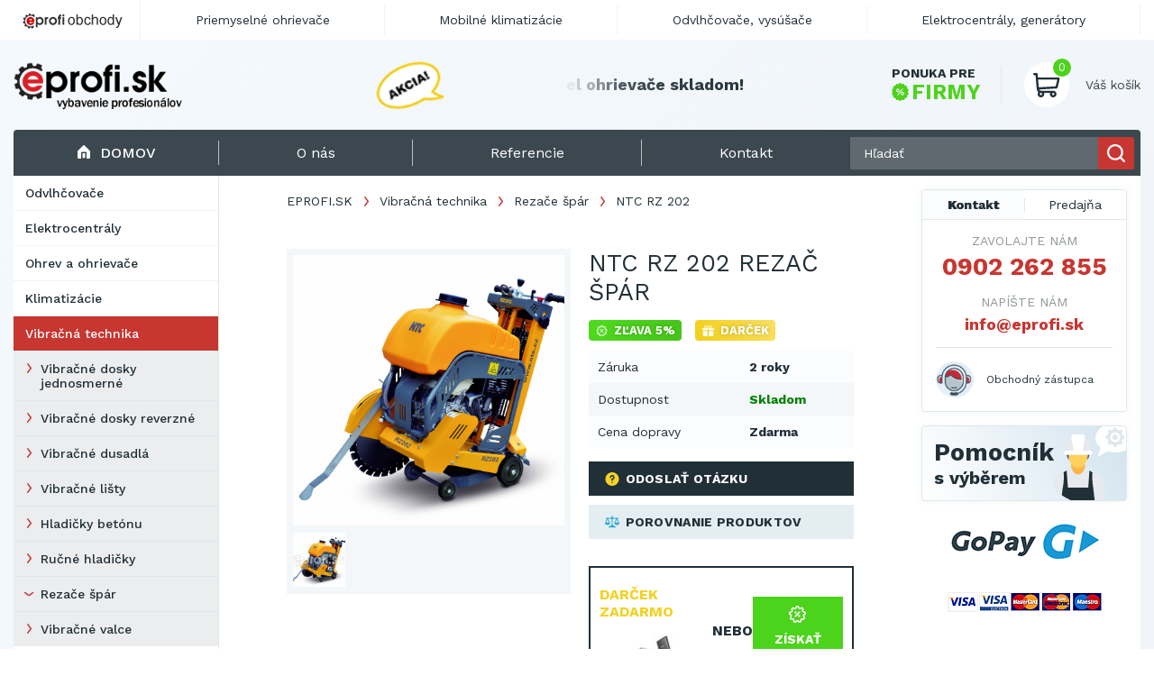

--- FILE ---
content_type: text/html; charset=utf-8
request_url: https://www.eprofi.sk/produkt/rezac-spar-ntc-rz-202
body_size: 19582
content:
<!DOCTYPE html>
<html lang="sk">

    <head>
        <!-- Google Tag Manager -->
        <script>(function(w,d,s,l,i){w[l]=w[l]||[];w[l].push({'gtm.start':
        new Date().getTime(),event:'gtm.js'});var f=d.getElementsByTagName(s)[0],
        j=d.createElement(s),dl=l!='dataLayer'?'&l='+l:'';j.async=true;j.src=
        'https://www.googletagmanager.com/gtm.js?id='+i+dl;f.parentNode.insertBefore(j,f);
        })(window,document,'script','dataLayer','GTM-KMR9F4S');</script>
        <!-- End Google Tag Manager -->
        <meta charset="utf-8" />
        
        <meta name="viewport" content="width=device-width, initial-scale=1.0">
        <title>EPROFI.SK | NTC RZ 202 rezač špár  lacno a rýchlo</title>
        
        
        
        <meta name="description" content="NTC RZ 202 na  EPROFI.SK - to je záruka najnižšej ceny na Slovensku, rýchleho dodania a profesionálneho jednania." />
        <meta name="keywords" content="NTC RZ 202" />
        
        <link rel="shortcut icon" href="/store/current/favicon.ico" />
        

        <link rel="stylesheet" href="/static/CACHE/css/output.70b10bf0cdc5.css" type="text/css">

        <!-- IMPLEMENTOVAT THEMES??
        <link rel="stylesheet" href="/theme/current.css" />
        <link rel="stylesheet" href="/catalog/availability.css" />
        -->

        <!-- ??
        <script type="text/javascript" src="/jsi18n/"></script>
        <script type="text/javascript">
            window.ajax_announcement_url = '/announcement';
        </script>
        -->

        <!-- FONTS -->
        <link rel="preconnect" href="https://fonts.gstatic.com">
        <link href="https://fonts.googleapis.com/css2?family=Work+Sans:ital,wght@0,300;0,400;0,500;0,700;1,500&display=swap" rel="stylesheet">


        

        <script src="/static/js/jquery-3.6.0.min.js"></script>
        <script src="/static/js/anime.min.js"></script>
        <script src="/static/js/jquery-ui.js"></script>
        <script src="/static/js/jquery.zoom.min.js"></script>
        <script src="/static/js/slideNav.js"></script>
        <script src="/static/js/jquery.validate.min.js"></script>
        <script src="/static/js/messages_cs.min.js"></script>
        <script src="/static/js/main.js?v=3"></script>
        <script src="/static/js/main_legacy.js"></script>
        <script src="/static/js/pages/order.js"></script>
        <script src="/static/js/jquery.ui.touch-punch.min.js"></script>

        <link rel="stylesheet" href="https://cdn.jsdelivr.net/gh/fancyapps/fancybox@3.5.7/dist/jquery.fancybox.min.css" />
        <script src="https://cdnjs.cloudflare.com/ajax/libs/fancybox/3.5.7/jquery.fancybox.min.js"></script>
        <script src="https://cdnjs.cloudflare.com/ajax/libs/jquery.form/4.3.0/jquery.form.min.js"></script>
        <script src="https://apis.google.com/js/plusone.js">{lang: 'sk'}</script>

        <script src="/static/js/slick.min.js"></script>
        <script>
            var _gaq = _gaq || [];
            _gaq.push(['_setAccount', 'UA-1552143-17']);
            _gaq.push(['_trackPageview']);
        </script>

        
            <script>
                (function() {
                    var ga = document.createElement('script'); ga.type = 'text/javascript'; ga.async = true;
                    ga.src = ('https:' == document.location.protocol ? 'https://ssl' : 'http://www') + '.google-analytics.com/ga.js';
                    var s = document.getElementsByTagName('script')[0]; s.parentNode.insertBefore(ga, s);
                })();
            </script>
        

        <script type='text/javascript'>
           window.smartlook||(function(d) {
                var o=smartlook=function(){o.api.push(arguments)},h=d.getElementsByTagName('head')[0];
                var c=d.createElement('script');o.api=new
                Array();c.async=true;c.type='text/javascript';
                c.charset='utf-8';c.src='https://rec.smartlook.com/recorder.js';h.appendChild(c);
             })(document);
             smartlook('init', 'e8645e66d92d528c90ef1f7193c222c704674099');
        </script>

        

    <script src="/static/js/zopim.js"></script>
    <script type="text/javascript">
        $zopim(function() {
            $zopim.livechat.setLanguage('sk');
            $zopim.livechat.bubble.setTitle('Mate otázky?');
            $zopim.livechat.bubble.setText('Kliknite a opýtajte sa nášho odborného personálu.');
            $zopim.livechat.setGreetings({
                'online':  ['Kliknutím spustíte chat.',  'Zanechajte dotaz alebo správu a my sa Vam budeme zakrátko venovať.'],
                'away':    ['Kliknutím spustíte chat.',    'Zanechajte dotaz alebo správu a my sa Vam budeme zakrátko venovať..'],
                'offline': ['Zanechajte dotaz.', 'Práve nie sme pripojení, ale môžete nám zanechať kontakt a my sa Vam budeme venovať hneď, ako to bude možné.']
            });
        });
    </script>


	
	<style>
	  .topbar-kontaktni-lista {
	    background-color: #fff;
	  }
	  
	  .topbar-column {
	    flex-direction: column !important;
	    align-items: start !important;
	  }

	  .topbar-row {
	    display: flex;
	    justify-content: space-between;
	    gap: 15px;
	  }

  	  @media screen and (min-width: 981px) {
    	    .topbar-kontaktni-lista {
      	      display: none;
    	    }
  	  }
	</style>
    </head>

    <body class="<?php echo $bodyClassModal; ?>">
        <!-- Google Tag Manager (noscript) -->
        <noscript><iframe src="https://www.googletagmanager.com/ns.html?id=GTM-KMR9F4S"
        height="0" width="0" style="display:none;visibility:hidden"></iframe></noscript>
        <!-- End Google Tag Manager (noscript) -->

        <header>
	    <!-- Responzivní Kontakt Lišta -->
	    <div class="topbar-kontaktni-lista">
	    <div class="container topbar-column">
                <div class="brand">
                    <img src="/static/images/layout/eprofi-stores-cs.png" width="121" height="28" alt="Eprofi obchody" />
                </div>

		<br/>

                <div class="links">
		  
		  	<span style="font-weight: bold; color: #4CD31C;">
			  KONTAKTUJTE NÁS:
			</span>

			<br/>
			<br/>
			
			<div class="topbar-row">
			
			<div>
			
                          Tel: <a href="tel:0902 262 855" style="font-weight: bold">0902 262 855</a>
			
			</div>

			<div>
			
			</div>

                        </div>
			<div class="topbar-row">

			<div>
			
                          Tel 3: <a href="tel:0902 262 855" style="font-weight: bold">0902 262 855</a>
                        
			</div>

			<div>
			
                          E-mail: <a href="mailto:info@eprofi.sk" style="font-weight: bold">info@eprofi.sk</a>
                        
			</div>

			</div>
	  	              
                </div>
            </div>
	    </div>

            <div class="container">
                <a href="/" class="logo" title="Prejsť na hlavnú stránku EPROFI.SK">
                    <img src="/store/current/logo.png" alt="EPROFI.SK">
                </a>
                <div class="promo-section">
                    

<div class="promo-inner">
    <img src="/media/uploads/special-offer_sk.png" alt="" id="promo-akce">
    <div class="promo-carousel">
    
        <a href="http://www.eprofi.sk/naftove-ohrievace.php" ><span class="title ml12">Mobilné diesel ohrievače skladom!</a></span>
    
        <a href="/zlava" style="display:none"><span class="title ml12">Zľavy na tovar na vyžiadanie!</a></span>
    
    </div>
</div>



                </div>
                <div class="cart-wrap">
                    <a href="/nabidka-pro-firmy" class="company-offer">
                        <span class="first">Ponuka pre</span>
                        <span class="second">
                           <svg xmlns="http://www.w3.org/2000/svg" xmlns:xlink="http://www.w3.org/1999/xlink" width="19.027"
                                class=""
                                height="19.027" viewBox="0 0 19.027 19.027">
                              <defs>
                                <rect id="rect-1" width="19.027" height="19.027" x="0" y="0"/>
                                <mask id="mask-2" maskContentUnits="userSpaceOnUse" maskUnits="userSpaceOnUse">
                                  <rect width="19.027" height="19.027" x="0" y="0" fill="black"/>
                                  <use fill="white" xlink:href="#rect-1"/>
                                </mask>
                              </defs>
                              <g>
                                <use fill="none" xlink:href="#rect-1"/>
                                <g mask="url(#mask-2)">
                                  <ellipse cx="6.985" cy="7.897" fill="rgb(76,211,28)" rx=".795" ry=".795"/>
                                  <ellipse cx="12.038" cy="11.126" fill="rgb(76,211,28)" rx=".795" ry=".795"/>
                                  <path fill="rgb(76,211,28)" fill-rule="evenodd"
                                        d="M18.3071289 10.17041779l.28845215.39377594c.44055176.60430908.25341797 1.45423889-.39770507 1.81292724l-.42492676.23782349c-.46398926.25731659-.71350098.78364563-.6159668 1.30608368l.08959961.47954559c.13647461.73296356-.40148926 1.4191513-1.14624023 1.46203613l-.4873047.02729035c-.53027343.02729034-.98242187.39377594-1.12280272.90840912l-.12866211.47175598c-.19885254.71736908-.9786377 1.10334778-1.66870118.81873321l-.4522705-.18714142c-.49121094-.20272827-1.05651856-.07017517-1.4074707.33139801l-.31970216.3664856c-.48730468.56531525-1.35668945.56921387-1.85571289.01559448l-.3236084-.36258697c-.3548584-.39767456-.92407226-.52243042-1.41137695-.3119049l-.44836426.19104003c-.68615722.29631042-1.47375488-.0740738-1.68041992-.79144287l-.13635254-.46784973c-.14819336-.51074219-.60827636-.86943054-1.1385498-.89282227l-.48730469-.0194931c-.7446289-.03118897-1.29431152-.70957184-1.16955566-1.44254303l.0817871-.4795456c.08972169-.52632904-.16760253-1.04876708-.63549804-1.29828643l-.428833-.23002625c-.65893556-.3547821-.85766602-1.20082092-.42883302-1.809021l.28063965-.39767455c.3079834-.43666077.30029297-1.01757813-.01159668-1.44644165l-.28857422-.39377594C-.00927734 7.86235046.17785645 7.01242065.8289795 6.6498413l.42492676-.23782349c.46398926-.25732422.71350098-.78365326.6159668-1.30608368l-.08959961-.47955322c-.13647461-.73296356.40161133-1.41914368 1.14624023-1.46203613l.48730469-.02729035c.53027344-.02729034.98254394-.3937683 1.12280273-.90840912l.12866211-.47174835C4.86413574 1.0395279 5.6439209.6535492 6.33398437.93815613l.45227051.18714142c.49121094.2027359 1.05651856.07017517 1.4074707-.33139801l.31970215-.36647797c.49121094-.56532288 1.3605957-.5692215 1.85583497-.01559448l.3236084.36257934c.35473632.39767456.92395019.52243805 1.41125488.31190491l.44836425-.19104004c.6862793-.29631042 1.47375489.0740738 1.68041993.7914505l.1364746.46784973c.1480713.51073456.6081543.86942292 1.13842774.89281464l.48730469.0194931c.7446289.03118897 1.2944336.70957184 1.16967773 1.44254303l-.08190918.4795456c-.08972168.52632904.16760254 1.04876709.63549805 1.29828643l.428833.23002625c.65893555.35478973.8577881 1.20082092.42895508 1.80902862l-.28076171.39767456c-.3079834.43666077-.3001709 1.0175705.01171875 1.44643403zM6.98120118 5.97925568c-1.0604248 0-1.91821289.85772705-1.91821289 1.91819 0 1.05656433.85778809 1.91819 1.9182129 1.91819 1.0604248 0 1.91821288-.85772705 1.91821288-1.91819s-.85778808-1.91819-1.91821289-1.91819zm.37036133 6.86571502c-.16369629.19883728-.460083.22612763-.65893555.06237793-.19873047-.16374206-.22607422-.46005249-.06237793-.65888977l5.0333252-6.06256866c.16381836-.19883728.460083-.22612763.65893555-.06237793.19885253.1637497.22607421.46005249.06237793.65888977L7.3515625 12.8449707zm2.76818848-1.71935272c0 1.06046295.85778808 1.91819 1.91821289 1.91819 1.0604248 0 1.91821289-.85772705 1.91821289-1.91819s-.85778809-1.91819-1.9182129-1.91819c-1.0604248 0-1.91821288.85772705-1.91821288 1.91819z"/>
                                </g>
                              </g>
                            </svg> FIRMY
                        </span>
                    </a>
                    <div class="cart">
                        <a href="/nakup/kosik" class="cart-icon">
                            <span class="cart-count-items">0</span>
                            <img src="/static/images/icons_v2/cart.svg" alt="">
                        </a>
                        <div>
                            <span class="cart-title">Váš košík</span>
                            <span class="cart-price"></span>
                        </div>
                    </div>
                </div>
            </div>

        </header>

            <div id="main">

                <div id="content">
                    




                    

                </div>
            </div>

    <div class="main">
        <div class="container">
            <div class="top-menu">
                <div class="menu-toggle"><img src="/static/images/icons_v2/menu-hamburger.svg" alt="">Menu</div>
                <a href="/" class="home current"><img src="/static/images/icons_v2/home.svg" alt="">Domov</a>
                <div class="links">
                    
    <a href="/o-nas" class="pages noInMobilemenu"><span>O nás</span></a>

    <a href="/referencie" class="pages noInMobilemenu"><span>Referencie</span></a>

    <a href="/kontakt"><span>Kontakt</span></a>

                </div>
                <div class="search">
                    <form action="/hledat">
                        <div class="search-input">
                            <label for="fulltext-search"></label>
                            <input type="search" name="q" class="fulltext-search" placeholder="Hľadať ">
                            <button class="submit-search hide-mobile" type="submit">
                                <img src="/static/images/icons_v2/search.svg" alt="">
                            </button>
                            <a href="/hledat" class="link-mobile submit-search" type="submit">
                                <img src="/static/images/icons_v2/search.svg" alt="">
                            </a>
                        </div>
                    </form>
                </div>
            </div>

            <!-- @todo category-background barevny prechod -->
            <div class="grid">
                <aside class="left-sidebar">
                    
                    
<nav class="main-navigation"><ul><li class="category level-1  leaf"><!-- 1-0 --><a class="nav-link category level-1  leaf"
                   href="/odvlhcovace">Odvlhčovače</a></li><li class="category level-1  leaf"><!-- 1-0 --><a class="nav-link category level-1  leaf"
                   href="/elektrocentraly">Elektrocentrály</a></li><li class="category level-1  leaf"><!-- 1-0 --><a class="nav-link category level-1  leaf"
                   href="/ohrev">Ohrev a ohrievače</a></li><li class="category level-1  leaf"><!-- 1-0 --><a class="nav-link category level-1  leaf"
                   href="/klimatizacie">Klimatizácie</a></li><li class="category level-1 active "><!-- 1-0 --><a class="nav-link category level-1 active "
                   href="/vibracna-technika">Vibračná technika</a><ul><li class="category level-2  leaf"><!-- 2-0 --><a class="nav-link category level-2  leaf"
                   href="/vibracne-dosky-jednosmerne">Vibračné dosky jednosmerné</a></li><li class="category level-2  leaf"><!-- 2-0 --><a class="nav-link category level-2  leaf"
                   href="/vibracne-dosky-reverzne">Vibračné dosky reverzné</a></li><li class="category level-2  leaf"><!-- 2-0 --><a class="nav-link category level-2  leaf"
                   href="/vibracne-pechy">Vibračné dusadlá</a></li><li class="category level-2  leaf"><!-- 2-0 --><a class="nav-link category level-2  leaf"
                   href="/vibracne-listy">Vibračné lišty</a></li><li class="category level-2  leaf"><!-- 2-0 --><a class="nav-link category level-2  leaf"
                   href="/hladicky-betonu">Hladičky betónu</a></li><li class="category level-2  leaf"><!-- 2-0 --><a class="nav-link category level-2  leaf"
                   href="/rucne-hladicky">Ručné hladičky</a></li><li class="category level-2 active leaf"><!-- 2-0 --><a class="nav-link category level-2 active leaf"
                   href="/rezace-spar">Rezače špár</a></li><li class="category level-2  leaf"><!-- 2-0 --><a class="nav-link category level-2  leaf"
                   href="/vibracne-cestne-valce">Vibračné valce</a></li></ul></li><li class="category level-1  leaf"><!-- 1-0 --><a class="nav-link category level-1  leaf"
                   href="/cerpadla">Čerpadlá</a></li><li class="category level-1  leaf"><!-- 1-0 --><a class="nav-link category level-1  leaf"
                   href="/cistiace-stroje">Čistiace stroje</a></li><li class="category level-1  leaf"><!-- 1-0 --><a class="nav-link category level-1  leaf"
                   href="/rezacky-dlazby">Rezačky dlažby</a></li><li class="category level-1  leaf"><!-- 1-0 --><a class="nav-link category level-1  leaf"
                   href="/priemyselne-vysavace">Priemyselné vysávače</a></li><li class="category level-1  leaf"><!-- 1-0 --><a class="nav-link category level-1  leaf"
                   href="/stavebne-pily">Stavebné píly</a></li><li class="category level-1  leaf"><!-- 1-0 --><a class="nav-link category level-1  leaf"
                   href="/diamantove-kotuce">Diamantové kotúče</a></li><li class="category level-1  leaf"><!-- 1-0 --><a class="nav-link category level-1  leaf"
                   href="/stavebne-navijaky">Stavebné navijáky</a></li><li class="category level-1  leaf"><!-- 1-0 --><a class="nav-link category level-1  leaf"
                   href="/pasove-nakladace">Pásové nakladače</a></li><li class="category level-1  leaf"><!-- 1-0 --><a class="nav-link category level-1  leaf"
                   href="/snehove-frezy">Snehové frézy</a></li><li class="category level-1  leaf"><!-- 1-0 --><a class="nav-link category level-1  leaf"
                   href="/stavebne-miesacky">Stavebné miešačky</a></li><li class="category level-1  leaf"><!-- 1-0 --><a class="nav-link category level-1  leaf"
                   href="/vibratory-betonu">Vibrátory betónu</a></li><li class="category level-1  leaf"><!-- 1-0 --><a class="nav-link category level-1  leaf"
                   href="/cisticky-vzduchu">Čističky vzduchu</a></li><li class="category level-1  leaf"><!-- 1-0 --><a class="nav-link category level-1  leaf"
                   href="/kompresory">Kompresory</a></li><li class="category level-1  leaf"><!-- 1-0 --><a class="nav-link category level-1  leaf"
                   href="/darceky">Darčeky</a></li></ul></nav>

                    



    <div class="brands">
    	<span class="title">Naše značky</span>

    	<div class="brands-wrap">

		    
		        <a href="/vyrobcovia/znacka-master" title="Master">
		            <img alt="Master" src="/media/CACHE/images/brand/img/master/00189be3b432d8721db83dca2dc1f5de.gif" width="75" height="16">
		        </a>
		    
		        <a href="/vyrobcovia/battipav-italy" title="Battipav Italy">
		            <img alt="Battipav Italy" src="/media/CACHE/images/brand/img/logo_battipav/3549aa45287173d7895f4686238a3b81.png" width="75" height="17">
		        </a>
		    
		        <a href="/vyrobcovia/heron" title="Heron">
		            <img alt="Heron" src="/media/CACHE/images/brand/img/heron_logo/8518de044c7be77d3cc668981982e29d.jpg" width="75" height="17">
		        </a>
		    
		        <a href="/vyrobcovia/ntc" title="NTC">
		            <img alt="NTC" src="/media/CACHE/images/brand/img/NTC-logo/664fa2fddb6ad9dd3f16e67ccbb5ac1e.gif" width="75" height="59">
		        </a>
		    
		        <a href="/vyrobcovia/rubi" title="Rubi">
		            <img alt="Rubi" src="/media/CACHE/images/brand/img/rubi_logo/2f09938fa8ba1343ac0f2c863196dffe.jpg" width="75" height="75">
		        </a>
		    
		        <a href="/vyrobcovia/remko" title="Remko">
		            <img alt="Remko" src="/media/CACHE/images/brand/img/remko_logo/1fb6930fb978512c978395c99b8e75fa.jpg" width="75" height="38">
		        </a>
		    
		        <a href="/vyrobcovia/europower" title="Europower">
		            <img alt="Europower" src="/media/CACHE/images/brand/img/europower-logo/d0d27bb057805b5de798f5bf4133846a.jpg" width="75" height="19">
		        </a>
		    
		        <a href="/vyrobcovia/lescha" title="Lescha">
		            <img alt="Lescha" src="/media/CACHE/images/brand/img/lescha_logo/109ab29f955641c9e28300c754bf2e11.jpg" width="75" height="38">
		        </a>
		    
		        <a href="/vyrobcovia/camac" title="Camac">
		            <img alt="Camac" src="/media/CACHE/images/brand/img/camac_logo/0520550b389fd0f59069bd8d4f4c302c.jpg" width="75" height="18">
		        </a>
		    
		        <a href="/vyrobcovia/enar" title="Enar">
		            <img alt="Enar" src="/media/CACHE/images/brand/img/enar-logo/fa56daf54ded650383e4c7e4745e7224.gif" width="75" height="67">
		        </a>
		    

		</div>

	    <a href="/vyrobcovia" class="btn secondary">
	        <div class="inner">
	            <span>Všetky značky</span>
	        </div>
	    </a>

    </div>



                </aside>

                <main class="content">

                    
    

<div class="product">
    <div class="content-inner-margin with-breadcrumbs">
        <div class="breadcrumbs">
	    
	        
	            <a href="https://www.eprofi.sk/" class="link">EPROFI.SK</a>
	        
	    
	        
	            <a href="/vibracna-technika" class="link">Vibračná technika</a>
	        
	    
	        
	            <a href="/rezace-spar" class="link">Rezače špár</a>
	        
	    
	        
	            NTC RZ 202
	        
	    
</div>

    
    </div>

    <div class="product-overview content-inner-margin">

        <div class="gallery">
            <div class="product-main-gallery">
                <div class="zoom-item">
                    <img src="/media/product/img/rezacka-ntc-rz-202.jpg" alt="NTC RZ 202" />
                </div>
                
                    
                
            </div>

            <div class="product-navigation-gallery">
                <div class="thumbnail">
                    <img src="/media/CACHE/images/product/img/rezacka-ntc-rz-202/814db4b25cf876776fd7cdfab5804772.jpg" alt="NTC RZ 202" />
                </div>
                
                    
                
            </div>
        </div>
        <div class="info">
            
            <h1>NTC RZ 202 rezač špár</h1>

            

                <div class="tags-wrap">
                    
                    <div>
                        <div class="tag sale">
                            <svg xmlns="http://www.w3.org/2000/svg" xmlns:xlink="http://www.w3.org/1999/xlink"
                                 width="12"
                                 height="12" viewBox="0 0 12 12">
                                <defs>
                                    <rect id="rect-1" width="12" height="12" x="0" y="0"/>
                                    <mask id="mask-2" maskContentUnits="userSpaceOnUse" maskUnits="userSpaceOnUse">
                                        <rect width="12" height="12" x="0" y="0" fill="black"/>
                                        <use fill="white" xlink:href="#rect-1"/>
                                    </mask>
                                </defs>
                                <g>
                                    <use fill="none" xlink:href="#rect-1"/>
                                    <g mask="url(#mask-2)">
                                        <path fill="rgb(255,255,255)" fill-rule="evenodd"
                                              d="M10.54614258 3.89746094c1.59521484-.0345459 1.9968872 2.22644043.48272705 2.7487793-.31329346.1081543-.3861084.52990722-.1262207.74169921.5536499.45092774.68780517 1.19787598.32635498 1.81652832-.35595703.60913086-1.0612793.85534668-1.71520996.59863282-.30456543-.11950684-.62225342.15100097-.55718995.48425293.1373291.70336914-.2345581 1.36279296-.90441894 1.6036377-.6651001.23913573-1.36254883-.03234864-1.69915772-.65209962-.15930175-.29333496-.56878662-.2927246-.7277832 0-.33795166.62219238-1.03674316.8902588-1.69934082.65197754-.66973877-.24084473-1.04156494-.90026855-.90423584-1.60351562.06512451-.3334961-.2527771-.60375977-.55718994-.48425293-.65396118.25671386-1.35928345.01037597-1.715271-.59887696-.36138916-.61853027-.22714233-1.36535644.32641602-1.81628418.26000976-.21191406.18685913-.63354492-.12628174-.74169922C.27908325 6.41503906-.10140991 5.76245117.02407837 5.0592041c.12469482-.69885254.70327759-1.17736816 1.40802002-1.16174316.32925415.0065918.53671265-.3626709.36361694-.65234375-.36785888-.61535645-.24017334-1.36401367.31054688-1.82067871C2.6477356.97558594 3.39385986.9880371 3.9206543 1.45495605c.24676513.21862793.6328125.07531739.68377685-.2578125C4.71240235.4918213 5.28222656 0 5.98901367 0c.7074585 0 1.27685547.49230957 1.38476563 1.19714355.05108642.33374024.43737793.47607422.68377685.2578125C8.5843506.98803711 9.3303833.97546387 9.8717041 1.42431641c.55084229.45666504.6786499 1.20544433.31079102 1.82080078-.17340088.29016113.034729.65856933.36364746.65234375zm-.26519776 4.2536621c-.85882568-.69958495-.61645507-2.07543945.42687989-2.4354248.31781006-.10961914.2925415-.39794922.27728271-.48364258-.01501465-.08398437-.08953857-.35681152-.41833496-.35046386-1.11413574.02368164-1.79248047-1.19909668-1.22918701-2.1414795.18255615-.30541992-.04638672-.51843261-.09417725-.5579834-.06323242-.05249023-.28875732-.20690917-.53302002.0095215-.83502197.73999023-2.1416626.25134276-2.30963134-.84558106C6.34936524 1.01049804 6.0725708.984375 5.98901367.984375c-.08355713 0-.36016846.02612305-.41156006.3618164-.16741943 1.09362794-1.47229004 1.58752442-2.30963134.845459-.2442627-.21643067-.4699707-.06188966-.53329468-.00927735-.04769898.03955078-.27648926.25231933-.09387207.55773925.56222534.94067383-.112854 2.164917-1.22918701 2.1414795-.23446656-.0045166-.38058472.13916015-.41833497.35058593-.0152893.08569336-.04052734.37402344.2772522.48364258 1.04266358.35974121 1.28604126 1.73547364.4269104 2.43530274-.27297973.2224121-.1296997.50256347-.09817505.55639648.04211426.07214356.20300293.29797363.50567627.17919922 1.0357666-.40649414 2.09521485.50280762 1.8829956 1.58935547-.06622314.33886719.19085694.45959473.27124024.48840332.07751465.0279541.34277344.0961914.5012207-.19555664.53466797-.984375 1.92901612-.97351074 2.45776368.00012207.1585083.29174805.42358398.22351074.5010376.19567871.08044433-.02893066.33758545-.1496582.27142334-.48864746-.21246338-1.08764649.8482666-1.9954834 1.8829956-1.58935547.30255127.11877441.46350098-.1069336.5055542-.17895508.03149414-.05395508.17492676-.33422851-.0980835-.55664062z"/>
                                        <path fill="rgb(255,255,255)" fill-rule="evenodd"
                                              d="M4.73913281 5.48048437c.40924219 0 .74217188-.33295312.74217188-.7421953 0-.4092422-.33292969-.74219532-.74217188-.74219532s-.74219531.33295312-.74219531.74219531c0 .40924219.33295312.74219532.74219531.74219532z"/>
                                        <path fill="rgb(255,255,255)" fill-rule="evenodd"
                                              d="M7.23911719 6.49610156c-.40924219 0-.74217188.33295313-.74217188.74219531 0 .4092422.33292969.74219532.74217188.74219532s.74219531-.33295313.74219531-.74219532c0-.40924218-.33295312-.7421953-.74219531-.7421953z"/>
                                        <path fill="rgb(255,255,255)" fill-rule="evenodd"
                                              d="M7.83714844 4.14025781c-.19221094-.19221093-.50385938-.19221093-.69607031 0l-3 3c-.31103907.31103907-.0864375.84021094.34804687.84021094.12595313 0 .25192969-.04804687.34804688-.14416406l3-3c.1921875-.1921875.1921875-.50383594-.00002344-.69604688z"/>
                                    </g>
                                </g>
                            </svg>
                            ZĽAVA 5%
                        </div>
                    </div>
                    

                    
                    <div>
                        <div class="tag gift">
                            <svg xmlns="http://www.w3.org/2000/svg" width="12" height="11" viewBox="0 0 12 11">
                                <g>
                                    <path fill="rgb(255,255,255)" fill-rule="evenodd"
                                          d="M.75 5.86019267v4.40565377c0 .40532015.33675.73427563.75.73427563h3.75v-5.1399294H.75z"/>
                                    <path fill="rgb(255,255,255)" fill-rule="evenodd"
                                          d="M11.25 2.92297363H8.87701416c.17022705-.11376953.31646729-.22680664.41845703-.328125.60528565-.59558105.60528565-1.56481933 0-2.16027832-.58795166-.58007812-1.6124878-.57861328-2.19970703 0-.32550049.31945801-1.18798828 1.61975098-1.06878662 2.48840332h-.05395508C6.0914917 2.0543213 5.22900391.75402832 4.90423584.43457031c-.58798218-.57861328-1.6124878-.57861328-2.19973755 0-.60449219.59545899-.60449219 1.56469727-.00076294 2.16027832.10275269.10131836.24902344.21435547.41925049.328125H.75c-.41323853 0-.75.32971192-.75.734375V4.758667c0 .2027588.16799927.3671875.375.3671875H5.25V3.65734863h1.5V5.1258545h4.875c.20697021 0 .375-.1644287.375-.3671875V3.65734863c0-.40466308-.33599854-.734375-.75-.734375zm-6.04425049-.02416992s-.03149414.024292-.1387329.024292c-.51828004 0-1.50750733-.52722169-1.83078004-.84594727-.3142395-.30981446-.3142395-.81506348 0-1.12487793.1522522-.14978028.3540039-.23205567.56851197-.23205567.21374511 0 .41549682.0822754.56774902.23205567.50549316.49780273 1.0079956 1.76953125.83325195 1.9465332zm1.58850098 0c0 .00073242.03149414.024292.13800049.024292.51898193 0 1.50823974-.52722169 1.83148193-.84594727.31500244-.30981446.31500244-.8149414 0-1.12487793-.30523682-.30029297-.83398437-.29882813-1.13623047 0-.50549316.4979248-1.0079956 1.76965332-.83325195 1.9465332z"/>
                                    <path fill="rgb(255,255,255)" fill-rule="evenodd"
                                          d="M6.75 5.86019267v5.1399294h3.75c.414 0 .75-.32895548.75-.73427563V5.86019267h-4.5z"/>
                                </g>
                            </svg>
                            Darček
                        </div>
                    </div>
                    
                </div>


            <table>
                <tbody>
                <tr>
                    <td>Záruka</td>
                    <td><b>2 roky</b></td>
                </tr>
                <tr>
                    <td>Dostupnost</td>
                    <td><b class="availability-6">Skladom</b></td>
                </tr>
                <tr>
                    <td>Cena dopravy</td>
                    <td><b>
                                Zdarma
                            </b>
                    </td>
                </tr>
                </tbody>
            </table>

            <div class="detail-btns-wrap btns-wrap mt-1 mb-1">
                <a class="btn secondary open-modal" data-fancybox data-type="ajax" data-src="/feedback/product-contact-form?pic=2182" href="javascript:;">
                    <div class="inner">
                        <img src="/static/images/icons_v2/question-yellow.svg" alt="" class="icon">
                        <span>Odoslať otázku</span>
                    </div>
                </a>
                <a href="#" class="btn secondary bright compare-products-action" data-action="add" data-pic="2182">
                    <div class="inner">
                        <img src="/static/images/icons_v2/compare-blue.svg" alt="" class="icon">
                        <span>Porovnanie produktov</span>
                    </div>
                </a>
            </div>

            
        <div class="banner mt-1 mb-1" style="border: 2px solid #212F37;padding: 20px 10px 10px 10px;font-size: 16px;font-weight: bold;display: flex;justify-content: space-between;-between;text-transform: uppercase;ween;">
            
              <div class="gift" style="color: #F3D122;">Darček zadarmo <a href="/produkt/tablet-prestigio-multipad-2-pro-duo-70-darek" title="Dárek: Tablet Lenovo TAB3 7">
                
                <img src="/media/CACHE/images/product/img/172015120747PM_635_lenovo_tab2_a7_10/806c996be62143befc7f3fc125ff5755.jpeg" alt="Tablet Lenovo TAB3 7" style="max-width: 55px;display: block;margin: 15px auto auto auto;;"></a>
                
            </div>
            
            <span class="title" style="line-height: 100px;">Nebo</span>
            <span class="discount" style="">
                <a data-fancybox data-type="ajax" data-src="/feedback/product-contact-form?pic=2182&discount=yes" href="javascript:;" style="background-color: #4CD31C;padding: 10px;color: #fff;font-size: 14px;display: block;text-align: center;margin-top: 12px;">

                    <svg xmlns="http://www.w3.org/2000/svg" xmlns:xlink="http://www.w3.org/1999/xlink" width="12" height="12" viewBox="0 0 12 12" style="display: block;
            margin: auto;
            margin-bottom: 10px;
            width: 33px;
            height: 19px;">
                                    <defs>
                                        <rect id="rect-1" width="12" height="12" x="0" y="0"></rect>
                                        <mask id="mask-2" maskContentUnits="userSpaceOnUse" maskUnits="userSpaceOnUse">
                                            <rect width="12" height="12" x="0" y="0" fill="black"></rect>
                                            <use fill="white" xlink:href="#rect-1"></use>
                                        </mask>
                                    </defs>
                                    <g>
                                        <use fill="none" xlink:href="#rect-1"></use>
                                        <g mask="url(#mask-2)">
                                            <path fill="rgb(255,255,255)" fill-rule="evenodd" d="M10.54614258 3.89746094c1.59521484-.0345459 1.9968872 2.22644043.48272705 2.7487793-.31329346.1081543-.3861084.52990722-.1262207.74169921.5536499.45092774.68780517 1.19787598.32635498 1.81652832-.35595703.60913086-1.0612793.85534668-1.71520996.59863282-.30456543-.11950684-.62225342.15100097-.55718995.48425293.1373291.70336914-.2345581 1.36279296-.90441894 1.6036377-.6651001.23913573-1.36254883-.03234864-1.69915772-.65209962-.15930175-.29333496-.56878662-.2927246-.7277832 0-.33795166.62219238-1.03674316.8902588-1.69934082.65197754-.66973877-.24084473-1.04156494-.90026855-.90423584-1.60351562.06512451-.3334961-.2527771-.60375977-.55718994-.48425293-.65396118.25671386-1.35928345.01037597-1.715271-.59887696-.36138916-.61853027-.22714233-1.36535644.32641602-1.81628418.26000976-.21191406.18685913-.63354492-.12628174-.74169922C.27908325 6.41503906-.10140991 5.76245117.02407837 5.0592041c.12469482-.69885254.70327759-1.17736816 1.40802002-1.16174316.32925415.0065918.53671265-.3626709.36361694-.65234375-.36785888-.61535645-.24017334-1.36401367.31054688-1.82067871C2.6477356.97558594 3.39385986.9880371 3.9206543 1.45495605c.24676513.21862793.6328125.07531739.68377685-.2578125C4.71240235.4918213 5.28222656 0 5.98901367 0c.7074585 0 1.27685547.49230957 1.38476563 1.19714355.05108642.33374024.43737793.47607422.68377685.2578125C8.5843506.98803711 9.3303833.97546387 9.8717041 1.42431641c.55084229.45666504.6786499 1.20544433.31079102 1.82080078-.17340088.29016113.034729.65856933.36364746.65234375zm-.26519776 4.2536621c-.85882568-.69958495-.61645507-2.07543945.42687989-2.4354248.31781006-.10961914.2925415-.39794922.27728271-.48364258-.01501465-.08398437-.08953857-.35681152-.41833496-.35046386-1.11413574.02368164-1.79248047-1.19909668-1.22918701-2.1414795.18255615-.30541992-.04638672-.51843261-.09417725-.5579834-.06323242-.05249023-.28875732-.20690917-.53302002.0095215-.83502197.73999023-2.1416626.25134276-2.30963134-.84558106C6.34936524 1.01049804 6.0725708.984375 5.98901367.984375c-.08355713 0-.36016846.02612305-.41156006.3618164-.16741943 1.09362794-1.47229004 1.58752442-2.30963134.845459-.2442627-.21643067-.4699707-.06188966-.53329468-.00927735-.04769898.03955078-.27648926.25231933-.09387207.55773925.56222534.94067383-.112854 2.164917-1.22918701 2.1414795-.23446656-.0045166-.38058472.13916015-.41833497.35058593-.0152893.08569336-.04052734.37402344.2772522.48364258 1.04266358.35974121 1.28604126 1.73547364.4269104 2.43530274-.27297973.2224121-.1296997.50256347-.09817505.55639648.04211426.07214356.20300293.29797363.50567627.17919922 1.0357666-.40649414 2.09521485.50280762 1.8829956 1.58935547-.06622314.33886719.19085694.45959473.27124024.48840332.07751465.0279541.34277344.0961914.5012207-.19555664.53466797-.984375 1.92901612-.97351074 2.45776368.00012207.1585083.29174805.42358398.22351074.5010376.19567871.08044433-.02893066.33758545-.1496582.27142334-.48864746-.21246338-1.08764649.8482666-1.9954834 1.8829956-1.58935547.30255127.11877441.46350098-.1069336.5055542-.17895508.03149414-.05395508.17492676-.33422851-.0980835-.55664062z"></path>
                                            <path fill="rgb(255,255,255)" fill-rule="evenodd" d="M4.73913281 5.48048437c.40924219 0 .74217188-.33295312.74217188-.7421953 0-.4092422-.33292969-.74219532-.74217188-.74219532s-.74219531.33295312-.74219531.74219531c0 .40924219.33295312.74219532.74219531.74219532z"></path>
                                            <path fill="rgb(255,255,255)" fill-rule="evenodd" d="M7.23911719 6.49610156c-.40924219 0-.74217188.33295313-.74217188.74219531 0 .4092422.33292969.74219532.74217188.74219532s.74219531-.33295313.74219531-.74219532c0-.40924218-.33295312-.7421953-.74219531-.7421953z"></path>
                                            <path fill="rgb(255,255,255)" fill-rule="evenodd" d="M7.83714844 4.14025781c-.19221094-.19221093-.50385938-.19221093-.69607031 0l-3 3c-.31103907.31103907-.0864375.84021094.34804687.84021094.12595313 0 .25192969-.04804687.34804688-.14416406l3-3c.1921875-.1921875.1921875-.50383594-.00002344-.69604688z"></path>
                                        </g>
                                    </g>
                                </svg>
                                Získať zľavu </a></span>
        </div>
        



            <div class="info-footer">
                <div class="price">
                    <span class="main">2 855,50&nbsp;€</span>
                    <span class="with-vat">
                        
                            3 512,27&nbsp;€ s DPH
                        
                    </span>
                    
                </div>
                <div class="add-to-cart">

                    <form action="/nakup/kosik" method="post" class="add-to-cart">
                            
                            <div class="quantity">
                                <span>Počet kusov</span>
                                <div class="quantity-input">
                                    <input type="text" name="amount" value="1" class="quantity" required id="id_amount">
                                    <input type="hidden" name="pic" value="2182" id="id_pic">
                                    <span>ks</span>
                                    <div class="btns-wrap">
                                        <button onclick="addOneToCartQuantity(this)" class="plus" type="button"></button>
                                        <button onclick="removeOneFromCartQuantity(this)" class="minus" type="button"></button>
                                    </div>
                                </div>
                            </div>

                        
                            <button type="submit" class="btn primary">
                        
                                <div class="inner">
                                    <img src="/static/images/icons_v2/cart-white.svg" class="icon" alt="Do košíka">
                                    <span>Do košíka</span>
                                </div>
                            </button>
                            
                    </form>
                </div>
            </div>
        </div>
    </div>
    <div class="product-details">
    <div class="content-inner-margin">
        <nav class="product-details-navigation">
            <ul>
                <li>
                    <a href="#parametry" class="">Parametre</a>
                </li>
                <li>
                    <a href="#popis" class="">Popis</a>
                </li>
                <li>
                    <a href="#souvisejici" class="">Súvisiace produkty</a>
                </li>
                
                
                <li>
                    <a href="#diskuze">Diskusia</a>
                </li>
            </ul>
        </nav>
        <section id="parametry">
            <h2>Parametre</h2>
            

<div class="parameters-table">
    
        <div class="row">
        
            
                
                    <div>Výrobca</div>
                    <div><b><a href="/vyrobcovia/ntc" class="link">NTC</a></b></div>
                
            
        
        
            <div>Hmotnosť</div>
            <div><b>116 kg</b></div>
        
        </div>
    
        <div class="row">
        
        
            <div>Objem nádrže</div>
            <div><b>33 l</b></div>
        
            <div>Otáčky</div>
            <div><b>2 500 ot./min </b></div>
        
        </div>
    
        <div class="row">
        
        
            <div>Výkon motora</div>
            <div><b>8,7 kW</b></div>
        
            <div>Hĺbka rezu</div>
            <div><b>200 mm</b></div>
        
        </div>
    
        <div class="row">
        
        
            <div>Priemer kotúča</div>
            <div><b>520 mm</b></div>
        
            <div>Priemer upín. otvora</div>
            <div><b>25,4 mm</b></div>
        
        </div>
    
        <div class="row">
        
        
            <div>Palivo</div>
            <div><b>benzín</b></div>
        
            <div>Rozmery (d x š x v)</div>
            <div><b>1120 x 550 x 1060 mm</b></div>
        
        </div>
    
        <div class="row">
        
        
            <div>Typ motoru</div>
            <div><b>Honda GX 390</b></div>
        
        </div>
    
</div>
        </section>
        <section id="popis">
            <h2>Popis</h2>
           
                <p>Výkonný a osvedčený <strong>rezač špár NTC RZ 202</strong> s motorem Honda GX 390.</p>
<ul>
<li><span lang="sk"><span><span lang="sk"><span><span id="result_box" lang="sk"><span class="hps">hĺbka</span> <span class="hps">rezu</span> <span class="hps">205</span> <span class="hps">mm</span></span></span></span></span></span></li>
<li><span lang="sk"><span><span lang="sk"><span><span id="result_box" lang="sk"><span class="hps">robustná</span> <span class="hps">konštrukcia</span></span></span></span></span></span></li>
<li><span lang="sk"><span><span lang="sk"><span><span id="result_box" lang="sk"><span class="hps">presné</span> <span class="hps">vedenie</span> <span class="hps">kotúče</span></span></span></span></span></span></li>
<li><span lang="sk"><span><span lang="sk"><span><span id="result_box" lang="sk"><span class="hps">dobré</span> <span class="hps">vyváženie</span> <span class="hps">stroja</span></span></span></span></span></span></li>
<li><span lang="sk"><span><span lang="sk"><span><span id="result_box" lang="sk"><span class="hps">kropenie</span> <span class="hps">s</span> <span class="hps">nádržou</span> <span class="hps">vody</span> <span class="hps">nad motorom</span></span></span></span></span></span></li>
<li><span lang="sk"><span><span lang="sk"><span><span id="result_box" lang="sk"><span class="hps">prívod</span> <span class="hps">vody</span> <span class="hps">na obe strany</span> <span class="hps">kotúča</span></span></span></span></span></span></li>
<li><span lang="sk"><span><span lang="sk"><span><span id="result_box" lang="sk"><span class="hps">meranie</span> <span class="hps">hĺbky</span> <span class="hps">rezu</span></span></span></span></span></span></li>
<li><span lang="sk"><span><span lang="sk"><span><span id="result_box" lang="sk"><span class="hps">pojazdové kolieska</span> <span class="hps">uložená</span> <span class="hps">pomocou</span> <span class="hps">zakrytých</span> <span class="hps">ložísk</span></span></span></span></span></span></li>
<li><span lang="sk"><span><span lang="sk"><span><span id="result_box" lang="sk"><span class="hps">aretácia</span> <span class="hps">spúšťanie</span> <span class="hps">do rezu</span></span></span></span></span></span></li>
</ul>
           
        </section>
        <section id="souvisejici">
            <h2>Příslušenství</h2>

            

            <h2>Viac tovaru z kategórie</h2>

            
                

<div class="products-carousel">
    <div class="products-carousel-inner">
    	
        <article class="product-box">
            
            <div class="rank-number">1</div>
            
            <a href="/produkt/rezac-spar-ntc-rz-113" class="image">
                <img src="/media/CACHE/images/product/img/rezacka-ntc-rz-123/da7ff73181d4400baaf7955d02c63ada.jpg" alt="NTC RZ 123">
            </a>
            <h3>
                <a href="/produkt/rezac-spar-ntc-rz-113" class="title">NTC RZ 113</a>
            </h3>
            <hr>
            <div class="price">
            	
			        1 578,49&nbsp;€
			    
                <span>
            	
			        1 941,54&nbsp;€ s DPH
			    
                </span>
            </div>
            <a href="/produkt/rezac-spar-ntc-rz-113" class="btn primary">
                <div class="inner">
                    <img src="/static/images/icons_v2/search.svg" class="icon" alt="Detail">
                    <span>Detail</span>
                </div>
            </a>
        </article>
        
        <article class="product-box">
            
            <div class="rank-number">2</div>
            
            <a href="/produkt/rz-120" class="image">
                <img src="/media/CACHE/images/product/img/rezacka-ntc-rz-120/a1fcd196ccbf282705e708960f00ea5f.jpg" alt="NTC RZ 120">
            </a>
            <h3>
                <a href="/produkt/rz-120" class="title">NTC RZ 120</a>
            </h3>
            <hr>
            <div class="price">
            	
			        2 216,52&nbsp;€
			    
                <span>
            	
			        2 726,32&nbsp;€ s DPH
			    
                </span>
            </div>
            <a href="/produkt/rz-120" class="btn primary">
                <div class="inner">
                    <img src="/static/images/icons_v2/search.svg" class="icon" alt="Detail">
                    <span>Detail</span>
                </div>
            </a>
        </article>
        
        <article class="product-box">
            
            <div class="rank-number">3</div>
            
            <a href="/produkt/rezac-spar-ntc-rz-122" class="image">
                <img src="/media/CACHE/images/product/img/rezacka-ntc-rz-122/c29ff7ce9dd73303ca36cd0530edbb8c.jpg" alt="NTC RZ 122">
            </a>
            <h3>
                <a href="/produkt/rezac-spar-ntc-rz-122" class="title">NTC RZ 122</a>
            </h3>
            <hr>
            <div class="price">
            	
			        2 662,10&nbsp;€
			    
                <span>
            	
			        3 274,38&nbsp;€ s DPH
			    
                </span>
            </div>
            <a href="/produkt/rezac-spar-ntc-rz-122" class="btn primary">
                <div class="inner">
                    <img src="/static/images/icons_v2/search.svg" class="icon" alt="Detail">
                    <span>Detail</span>
                </div>
            </a>
        </article>
        
        <article class="product-box">
            
            <a href="/produkt/rezac-spar-ntc-rz-123" class="image">
                <img src="/media/CACHE/images/product/img/rezacka-ntc-rz-123/da7ff73181d4400baaf7955d02c63ada.jpg" alt="NTC RZ 123">
            </a>
            <h3>
                <a href="/produkt/rezac-spar-ntc-rz-123" class="title">NTC RZ 123</a>
            </h3>
            <hr>
            <div class="price">
            	
			        1 623,03&nbsp;€
			    
                <span>
            	
			        1 996,33&nbsp;€ s DPH
			    
                </span>
            </div>
            <a href="/produkt/rezac-spar-ntc-rz-123" class="btn primary">
                <div class="inner">
                    <img src="/static/images/icons_v2/search.svg" class="icon" alt="Detail">
                    <span>Detail</span>
                </div>
            </a>
        </article>
        
        <article class="product-box">
            
            <a href="/produkt/rz-170" class="image">
                <img src="/media/CACHE/images/product/img/rezacka-ntc-rz-170/7feb0ee5d08770e16ebccca9cc8fe3ca.jpg" alt="NTC RZ 170">
            </a>
            <h3>
                <a href="/produkt/rz-170" class="title">NTC RZ 170</a>
            </h3>
            <hr>
            <div class="price">
            	
			        2 407,71&nbsp;€
			    
                <span>
            	
			        2 961,48&nbsp;€ s DPH
			    
                </span>
            </div>
            <a href="/produkt/rz-170" class="btn primary">
                <div class="inner">
                    <img src="/static/images/icons_v2/search.svg" class="icon" alt="Detail">
                    <span>Detail</span>
                </div>
            </a>
        </article>
        
        <article class="product-box">
            
            <a href="/produkt/rezac-spar-ntc-rz-170-cyklon" class="image">
                <img src="/media/CACHE/images/product/img/ntc-rz-170-cyklon/80536a72ab3a72e31a3bc8315a6171f0.png" alt="Řezač spár NTC RZ 170 Cyklon">
            </a>
            <h3>
                <a href="/produkt/rezac-spar-ntc-rz-170-cyklon" class="title">NTC RZ 170 Cyklon</a>
            </h3>
            <hr>
            <div class="price">
            	
			        2 467,73&nbsp;€
			    
                <span>
            	
			        3 035,31&nbsp;€ s DPH
			    
                </span>
            </div>
            <a href="/produkt/rezac-spar-ntc-rz-170-cyklon" class="btn primary">
                <div class="inner">
                    <img src="/static/images/icons_v2/search.svg" class="icon" alt="Detail">
                    <span>Detail</span>
                </div>
            </a>
        </article>
        
        <article class="product-box">
            
            <a href="/produkt/rezac-spar-ntc-rz-172" class="image">
                <img src="/media/CACHE/images/product/img/rz172/92c238797f8d558f4c723b2b8ff1f8bf.jpg" alt="NTC RZ 172">
            </a>
            <h3>
                <a href="/produkt/rezac-spar-ntc-rz-172" class="title">NTC RZ 172</a>
            </h3>
            <hr>
            <div class="price">
            	
			        2 855,50&nbsp;€
			    
                <span>
            	
			        3 512,27&nbsp;€ s DPH
			    
                </span>
            </div>
            <a href="/produkt/rezac-spar-ntc-rz-172" class="btn primary">
                <div class="inner">
                    <img src="/static/images/icons_v2/search.svg" class="icon" alt="Detail">
                    <span>Detail</span>
                </div>
            </a>
        </article>
        
        <article class="product-box">
            
            <a href="/produkt/rezac-spar-ntc-rz-172-cyklon" class="image">
                <img src="/media/CACHE/images/product/img/RZ_172_I/e262b5ba48d04e8818e7ed4797935d04.jpg" alt="NTC RZ 172 ">
            </a>
            <h3>
                <a href="/produkt/rezac-spar-ntc-rz-172-cyklon" class="title">NTC RZ 172 Cyklon</a>
            </h3>
            <hr>
            <div class="price">
            	
			        2 952,21&nbsp;€
			    
                <span>
            	
			        3 631,22&nbsp;€ s DPH
			    
                </span>
            </div>
            <a href="/produkt/rezac-spar-ntc-rz-172-cyklon" class="btn primary">
                <div class="inner">
                    <img src="/static/images/icons_v2/search.svg" class="icon" alt="Detail">
                    <span>Detail</span>
                </div>
            </a>
        </article>
        
        <article class="product-box">
            
            <a href="/produkt/rezac-spar-ntc-rz-200" class="image">
                <img src="/media/CACHE/images/product/img/rezacka-ntc-rz-200/8b977b71d1bba6926bc98c7b35c63724.jpg" alt="NTC RZ 200">
            </a>
            <h3>
                <a href="/produkt/rezac-spar-ntc-rz-200" class="title">NTC RZ 200</a>
            </h3>
            <hr>
            <div class="price">
            	
			        2 503,61&nbsp;€
			    
                <span>
            	
			        3 079,44&nbsp;€ s DPH
			    
                </span>
            </div>
            <a href="/produkt/rezac-spar-ntc-rz-200" class="btn primary">
                <div class="inner">
                    <img src="/static/images/icons_v2/search.svg" class="icon" alt="Detail">
                    <span>Detail</span>
                </div>
            </a>
        </article>
        
    </div>
    <div class="products-carousel-navigation">
        <div class="previous-arrow"></div>
        <div class="dots-container"></div>
        <div class="next-arrow"></div>
    </div>
</div>

            
        </section>

        


        

        <section id="diskuze">
            <h2>Diskusia</h2>
            


    


<div class="comment-form">
  <span class="title">Okomentujte produkt</span>
  <form action="/feedback/komentar" method="post" id="comment">
      <input type="hidden" name="csrfmiddlewaretoken" value="4ouwhaEQWjlm6TFa4nFMMHxyv21Uxun5j2ddUxSMlTjr4sLTq867VQEj9hNmLpp4">
          <input type="text" name="name" maxlength="60" placeholder="Jméno" id="id_name">
          <input type="email" name="email" maxlength="254" placeholder="E-mail" id="id_email">
          <textarea name="text" cols="40" rows="10" placeholder="Text" id="id_text">
</textarea>
          <input type="hidden" name="parent" id="id_parent">
          <input type="hidden" name="pic" value="2182" id="id_pic">
          <input type="text" name="website_pasticka" style="display:none" placeholder="" id="id_website_pasticka">
          <input type="text" name="email_pasticka" value="@" style="display:none" placeholder="" id="id_email_pasticka">
          <input class="antirobot-widget" id="id_antirobot_0" name="antirobot_0" type="hidden" value="3">
<span>
	<span title="Tato otázka nám umožňuje rozpoznat, zda jste člověk nebo automat.">Napíšte slovami, koľko je 5+5</span>
	<br>
	<input type="hidden" name="antirobot_0" value="3" class="antirobot-widget" placeholder="Odpovedať" id="id_antirobot_0"><input type="text" name="antirobot_1" class="antirobot-widget" placeholder="Odpovedať" id="id_antirobot_1">
</span>

      <p class="submit">
                    <button type="submit" class="btn primary">
                        <div class="inner">
                            <span>Odoslať</span>
                        </div>
                    </button>
      </p>

  </form>
</div>
            
        </section>
    </div>
</div></div>




    


               </main>
                <aside class="right-sidebar">

                    

                    <div class="box contact active-contact">
                        <div class="tabs">
                            <a href="#" id="contact-tab" class="active" title="Kontakt">Kontakt</a>
                            <a href="#" id="shop-tab" title="Prodejna">Predajňa</a>
                        </div>
                        <div class="slides">
                            <div class="contact-slide">

                            

                                
                                    
                                        <span class="subheading">Zavolajte nám</span>
                                        <a href="tel:0902 262 855" class="phone">0902 262 855</a>
                                    
                                    
                                


                                
                                    <span class="subheading">Napíšte nám</span>
                                    <a href="mailto:info@eprofi.sk" class="email">info@eprofi.sk</a>
                                

                                <hr/>

                                
                                    <div class="person">
                                        <div class="profile-img" style="background: none !important;">
                                            	<img src="/media/uploads/kontakt-eprofi.png" alt="">
                                        </div>
                                        <div>
                                            <span class="name" style="font-size: 12px;">Obchodný zástupca</span>
                                        </div>
                                    </div>
                                

                                


                            

                            </div>

                            
                                
                            

                        </div>
                    </div>


                    <div id="compare-products-wrap" data-endpoint="/porovnat"></div>

                    <a href="/nakupny-radca" class="box help">
                        <div class="text">
                            <span>Pomocník</span>s výběrem
                        </div>
                        <img src="/static/images/layout_v2/help-man.svg" alt="Pomocník s výběrem">
                    </a>
                    <div>
                    
                        <a href="/gopay" title="platby GoPay"><img src="/media/uploads/gopay2.png" /></a><br />
<a href="/gopay" title="platby GoPay"><img src="/media/uploads/karty.png" /></a><br /><br /> 
</script>

<!--Start of Tawk.to Script-->
<script type="text/javascript">
var Tawk_API=Tawk_API||{}, Tawk_LoadStart=new Date();
(function(){
var s1=document.createElement("script"),s0=document.getElementsByTagName("script")[0];
s1.async=true;
s1.src='https://embed.tawk.to/6790f79c825083258e09316a/1ii74efaj';
s1.charset='UTF-8';
s1.setAttribute('crossorigin','*');
s0.parentNode.insertBefore(s1,s0);
})();
</script>
<!--End of Tawk.to Script-->
                    
                    </div>
                    <div class="box our-customers">
                        <div class="title">
                            <div>
                                <span>Naši</span> zákazníci
                            </div>
                        </div>
                        <div class="text-carousel-effect">
                            
                                <div class="item">Slovenské elektrárne, a.s.</div>
                            
                                <div class="item">Dopravný podnik Bratislava, a.s.</div>
                            
                                <div class="item">Ministerstvo obrany SR</div>
                            
                                <div class="item">Východoslovenská distribučná, a.s. </div>
                            
                                <div class="item">SCHINDLER ESKALÁTORY, s.r.o.  </div>
                            
                                <div class="item">Metrostav Slovakia a.s.</div>
                            
                                <div class="item">Tatry Mountains Resorts, a.s.</div>
                            
                                <div class="item">Výskumný ústav chemických vlákien, a.s.</div>
                            
                                <div class="item">OBAL-SERVIS, a.s. Košice</div>
                            
                                <div class="item">Prievidzské pekárne a cukrárne a.s. </div>
                            
                        </div>
                    </div>
                </aside>
            </div>
        </div>
    </div>


<footer>
    <div class="container">
       <div class="first-footer">
           <div class="links">

                        

                           
    <a href="/referencie"><span class="link">Referencie</span></a>

    <a href="/obchodne-podmienky"><span class="link">Obchodné podmienky</span></a>

    <a href="/zlava"><span class="link">Zľava</span></a>

    <a href="/kontakt"><span class="link">Kontakt</span></a>

    <a href="/funkce-mobilni-klimatizace"><span class="link">Princíp mobilných klimatizácií pre laikov</span></a>

    <a href="/gdpr"><span class="link">Ochrana osobných údajov</span></a>





           </div>
                
                        <div class="links">
                            <a href="https://klimatizace.zde.cz/mobilni-klimatizace" title="mobilní klimatizace">Mobilní klimatizace ČR</a> | 
<a href="https://www.profesionalni-topidla.cz" title="mobilní dílenská topidla">Dílenská topidla</a>

<script>
// ---- nastavení ----------------------------------------------------
var NEDOSTUPNOST_COOKIE_NAME = "eprofi_nedostupnost";
var NEDOSTUPNOST_URL = "/nedostupnost"; // root‑relativní cesta, bez domény

// ---- pomocné funkce pro cookies -----------------------------------
function setCookie(name, value, days) {
  var expires = "";
  if (days) {
    var date = new Date();
    date.setTime(date.getTime() + (days*24*60*60*1000));
    expires = "; expires=" + date.toUTCString();
  }
  document.cookie = name + "=" + encodeURIComponent(value) + expires + "; path=/";
}

function getCookie(name) {
  var nameEQ = name + "=";
  var ca = document.cookie.split(";");
  for (var i = 0; i < ca.length; i++) {
    var c = ca[i];
    while (c.charAt(0) === " ") c = c.substring(1, c.length);
    if (c.indexOf(nameEQ) === 0) return decodeURIComponent(c.substring(nameEQ.length, c.length));
  }
  return null;
}

// ---- lightbox ------------------------------------------------------
function createNedostupnostLightbox(contentHtml) {
  var overlay = document.createElement("div");
  overlay.id = "nedostupnost-overlay";
  overlay.innerHTML = '' +
    '<div class="nedostupnost-backdrop"></div>' +
    '<div class="nedostupnost-box">' +
      '<button type="button" class="nedostupnost-close" aria-label="Zavřít">&times;</button>' +
      '<div class="nedostupnost-content">' + contentHtml + '</div>' +
    '</div>';

  document.body.appendChild(overlay);

  var closeBtn = overlay.querySelector(".nedostupnost-close");
  var backdrop = overlay.querySelector(".nedostupnost-backdrop");

  function closeLightbox() {
    if (overlay && overlay.parentNode) {
      overlay.parentNode.removeChild(overlay);
    }
  }

  closeBtn.addEventListener("click", closeLightbox);
  backdrop.addEventListener("click", closeLightbox);
}

// ---- načtení obsahu /nedostupnost ---------------------------------
function loadNedostupnostAndShow() {
  var today = new Date().toISOString().slice(0, 10);
  setCookie(NEDOSTUPNOST_COOKIE_NAME, today, 7);

  fetch(NEDOSTUPNOST_URL, { credentials: "same-origin" })
    .then(function(response) { return response.text(); })
    .then(function(html) {
      // rozparsování HTML a vytažení H1 + prvního odstavce
      var parser = new DOMParser();
      var doc = parser.parseFromString(html, "text/html");
      var h1 = doc.querySelector("h1");
      var p = doc.querySelector("p");
      var content = "";
      if (h1) content += "<h1>" + h1.innerHTML + "</h1>";
      if (p) content += "<p>" + p.innerHTML + "</p>";
      // fallback – kdybychom nenašli nic, neukazujeme okno
      if (content) {
        createNedostupnostLightbox(content);
      }
    })
    .catch(function(err) {
      console.error("Chyba při načítání /nedostupnost:", err);
    });
}

// ---- hlavní logika: zobrazit max 1× denně -------------------------
function initNedostupnostPopup() {
  var today = new Date().toISOString().slice(0, 10);
  var cookieVal = getCookie(NEDOSTUPNOST_COOKIE_NAME);
  if (cookieVal === today) {
    return;
  }
  loadNedostupnostAndShow();
}

if (document.readyState === "loading") {
  document.addEventListener("DOMContentLoaded", initNedostupnostPopup);
} else {
  initNedostupnostPopup();
}

// ---- jednoduché CSS pro lightbox ----------------------------------
(function addNedostupnostStyles() {
  var css = '' +
    '#nedostupnost-overlay { position: fixed; inset: 0; z-index: 9999; }' +
    '#nedostupnost-overlay .nedostupnost-backdrop { position: absolute; inset: 0; background: rgba(0,0,0,0.5); }' +
    '#nedostupnost-overlay .nedostupnost-box { position: relative; max-width: 800px; max-height: 80vh; margin: 5vh auto; background: #fff; padding: 20px 25px 25px; border-radius: 4px; overflow: auto; box-shadow: 0 10px 30px rgba(0,0,0,0.4); }' +
    '#nedostupnost-overlay .nedostupnost-close { position: absolute; top: 8px; right: 10px; border: none; background: transparent; font-size: 26px; line-height: 1; cursor: pointer; }' +
    '#nedostupnost-overlay .nedostupnost-content { margin-top: 10px; }';
  var style = document.createElement("style");
  style.type = "text/css";
  style.appendChild(document.createTextNode(css));
  document.head.appendChild(style);
})();
</script>
                        </div>
                
       </div>
        <div class="second-footer">

            <a href="https://www.eprofi.sk/" class="logo" title="klimatizace, elektrocentrály, topidla, odvlhčovače, lehké stavební stroje">
                <img src="/media/seller/img/logos/footer/eprofi-logo-footer_sk.png" alt="">
            </a>
            <div class="colophon">
                Copyright &copy; 2020 EPROFI.SK s.r.o. <br>
                    
                        
                        Kontaktujte nás 0902 262 855, 0902 262 855;
                        
                        <a href="mailto:info@eprofi.sk">info@eprofi.sk</a>
                        
                    
            </div>
        </div>
    </div>
</footer>

        
            
                <div class="satelites-bar">
                    <div class="container">
                        <div class="brand">
                            <img src="/static/images/layout/eprofi-stores-cs.png" width="121" height="28" alt="Eprofi obchody" />
                        </div>
                        <div class="links">
                            <a href="http://www.profi-ohrievace.sk" title="ohrievače,  priemyselne ohrievače, vykurovanie">Priemyselné ohrievače</a>
<a href="http://www.mobilne-klimatizacie.sk" title="mobilné klimatizácie sakura, remko" >Mobilné klimatizácie</a>
<a href="http://www.odvlhcovace-vysusace.sk" title="odvlhčovače, vysúšače, sušiče">Odvlhčovače, vysúšače</a>
<a href="http://www.profi-elektrocentraly.sk" title="elektrocentrály, generátory">Elektrocentrály, generátory</a>
                        </div>
                        <div class="right">
                            
                        </div>
                    </div>
                </div>
            
        

<script>

    function addOneToCartQuantity(elUp) {
        const quantityInput = $(elUp).closest(".quantity-input").children(".quantity")
        const newValue = parseInt(quantityInput.val()) + 1
        quantityInput.val(newValue);
        quantityInput.css('width',quantityInput.val().length + "ch");
    }
    function removeOneFromCartQuantity(elDown) {
        const quantityInput = $(elDown).closest(".quantity-input").children(".quantity")
        const val = parseInt(quantityInput.val())
        if (val > 1) {
            const newValue = parseInt(quantityInput.val()) - 1
            quantityInput.val(newValue);
            quantityInput.css('width',quantityInput.val().length + "ch");
        }
    }

</script>

    <!-- AdWords remarketing -->
<script type="text/javascript">
/* <![CDATA[ */
var google_conversion_id = 1053960541;
var google_custom_params = window.google_tag_params;
var google_remarketing_only = true;
/* ]]> */
</script>
<script type="text/javascript" src="//www.googleadservices.com/pagead/conversion.js">
</script>
<noscript>
<div style="display:inline;">
<img height="1" width="1" style="border-style:none;" alt="" src="//googleads.g.doubleclick.net/pagead/viewthroughconversion/1053960541/?value=0&amp;guid=ON&amp;script=0"/>
</div>
</noscript>



<!--  PŮVODNÍ COOKIE LIŠTA:   <script type="text/javascript" id="cookieinfo" src="//cookieinfoscript.com/js/cookieinfo.min.js" data-message="Na týchto stránkach používame cookies. Používaním tohto webu vyjadrujete súhlas s tým, aby Váš webový prehliadač súbory cookies z našich stránok prijímal. " data-close-text="Rozumiem" data-moreinfo="https://cs.wikipedia.org/wiki/HTTP_cookie" data-linkmsg="Viac informácií" data-divlinkbg="#d82026" data-divlink="#ffffff"></script> -->

    </body>

</html>
